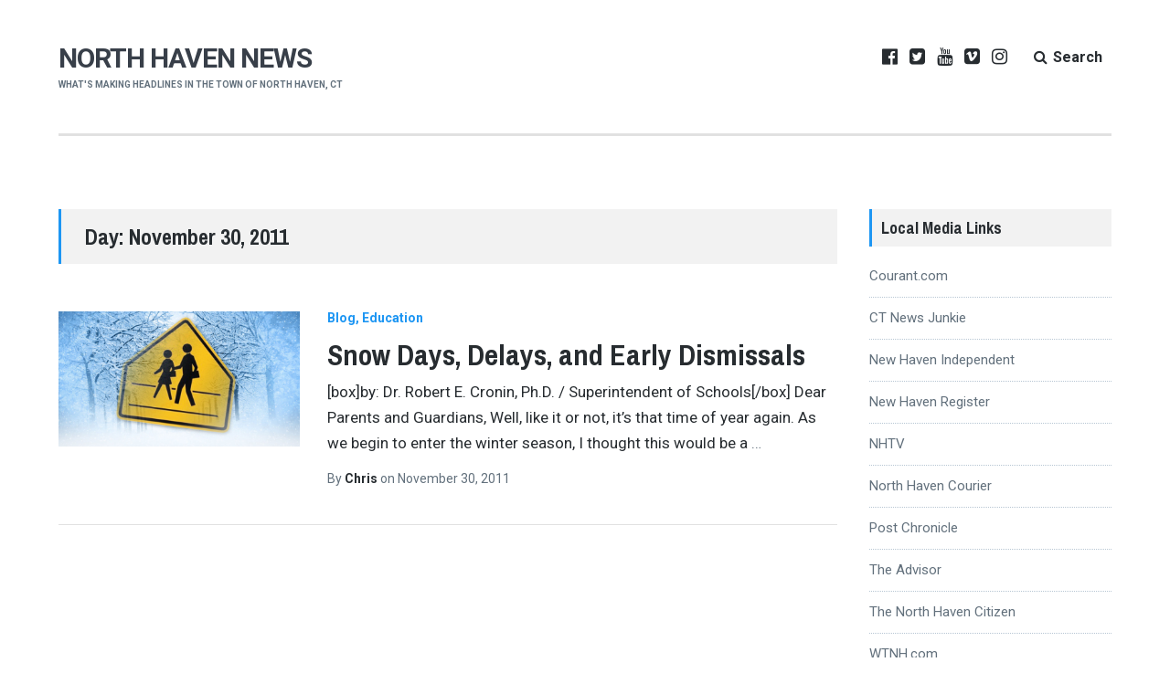

--- FILE ---
content_type: text/html; charset=UTF-8
request_url: http://www.northhavennews.com/2011/11/30/
body_size: 12497
content:
<!DOCTYPE html>
<html lang="en-US" class="no-js">
<head>
	<meta charset="UTF-8">
	<meta name="viewport" content="width=device-width, initial-scale=1">
	<link rel="profile" href="http://gmpg.org/xfn/11">
	<link rel="pingback" href="http://www.northhavennews.com/xmlrpc.php">

	<title>November 30, 2011 &#8211; NORTH HAVEN NEWS</title>
<meta name='robots' content='max-image-preview:large' />
<script>document.documentElement.className = document.documentElement.className.replace("no-js","js");</script>
<link rel='dns-prefetch' href='//stats.wp.com' />
<link rel='dns-prefetch' href='//fonts.googleapis.com' />
<link rel='dns-prefetch' href='//v0.wordpress.com' />
<link rel="alternate" type="application/rss+xml" title="NORTH HAVEN NEWS &raquo; Feed" href="http://www.northhavennews.com/feed/" />
<link rel="alternate" type="application/rss+xml" title="NORTH HAVEN NEWS &raquo; Comments Feed" href="http://www.northhavennews.com/comments/feed/" />
<style id='wp-img-auto-sizes-contain-inline-css' type='text/css'>
img:is([sizes=auto i],[sizes^="auto," i]){contain-intrinsic-size:3000px 1500px}
/*# sourceURL=wp-img-auto-sizes-contain-inline-css */
</style>
<link rel='stylesheet' id='atomic-blocks-fontawesome-css' href='http://www.northhavennews.com/wp-content/plugins/atomic-blocks/dist/assets/fontawesome/css/all.min.css?ver=1603984189' type='text/css' media='all' />
<link rel='stylesheet' id='genesis-blocks-style-css-css' href='http://www.northhavennews.com/wp-content/plugins/genesis-blocks/dist/style-blocks.build.css?ver=1768100307' type='text/css' media='all' />
<style id='wp-emoji-styles-inline-css' type='text/css'>

	img.wp-smiley, img.emoji {
		display: inline !important;
		border: none !important;
		box-shadow: none !important;
		height: 1em !important;
		width: 1em !important;
		margin: 0 0.07em !important;
		vertical-align: -0.1em !important;
		background: none !important;
		padding: 0 !important;
	}
/*# sourceURL=wp-emoji-styles-inline-css */
</style>
<style id='wp-block-library-inline-css' type='text/css'>
:root{--wp-block-synced-color:#7a00df;--wp-block-synced-color--rgb:122,0,223;--wp-bound-block-color:var(--wp-block-synced-color);--wp-editor-canvas-background:#ddd;--wp-admin-theme-color:#007cba;--wp-admin-theme-color--rgb:0,124,186;--wp-admin-theme-color-darker-10:#006ba1;--wp-admin-theme-color-darker-10--rgb:0,107,160.5;--wp-admin-theme-color-darker-20:#005a87;--wp-admin-theme-color-darker-20--rgb:0,90,135;--wp-admin-border-width-focus:2px}@media (min-resolution:192dpi){:root{--wp-admin-border-width-focus:1.5px}}.wp-element-button{cursor:pointer}:root .has-very-light-gray-background-color{background-color:#eee}:root .has-very-dark-gray-background-color{background-color:#313131}:root .has-very-light-gray-color{color:#eee}:root .has-very-dark-gray-color{color:#313131}:root .has-vivid-green-cyan-to-vivid-cyan-blue-gradient-background{background:linear-gradient(135deg,#00d084,#0693e3)}:root .has-purple-crush-gradient-background{background:linear-gradient(135deg,#34e2e4,#4721fb 50%,#ab1dfe)}:root .has-hazy-dawn-gradient-background{background:linear-gradient(135deg,#faaca8,#dad0ec)}:root .has-subdued-olive-gradient-background{background:linear-gradient(135deg,#fafae1,#67a671)}:root .has-atomic-cream-gradient-background{background:linear-gradient(135deg,#fdd79a,#004a59)}:root .has-nightshade-gradient-background{background:linear-gradient(135deg,#330968,#31cdcf)}:root .has-midnight-gradient-background{background:linear-gradient(135deg,#020381,#2874fc)}:root{--wp--preset--font-size--normal:16px;--wp--preset--font-size--huge:42px}.has-regular-font-size{font-size:1em}.has-larger-font-size{font-size:2.625em}.has-normal-font-size{font-size:var(--wp--preset--font-size--normal)}.has-huge-font-size{font-size:var(--wp--preset--font-size--huge)}.has-text-align-center{text-align:center}.has-text-align-left{text-align:left}.has-text-align-right{text-align:right}.has-fit-text{white-space:nowrap!important}#end-resizable-editor-section{display:none}.aligncenter{clear:both}.items-justified-left{justify-content:flex-start}.items-justified-center{justify-content:center}.items-justified-right{justify-content:flex-end}.items-justified-space-between{justify-content:space-between}.screen-reader-text{border:0;clip-path:inset(50%);height:1px;margin:-1px;overflow:hidden;padding:0;position:absolute;width:1px;word-wrap:normal!important}.screen-reader-text:focus{background-color:#ddd;clip-path:none;color:#444;display:block;font-size:1em;height:auto;left:5px;line-height:normal;padding:15px 23px 14px;text-decoration:none;top:5px;width:auto;z-index:100000}html :where(.has-border-color){border-style:solid}html :where([style*=border-top-color]){border-top-style:solid}html :where([style*=border-right-color]){border-right-style:solid}html :where([style*=border-bottom-color]){border-bottom-style:solid}html :where([style*=border-left-color]){border-left-style:solid}html :where([style*=border-width]){border-style:solid}html :where([style*=border-top-width]){border-top-style:solid}html :where([style*=border-right-width]){border-right-style:solid}html :where([style*=border-bottom-width]){border-bottom-style:solid}html :where([style*=border-left-width]){border-left-style:solid}html :where(img[class*=wp-image-]){height:auto;max-width:100%}:where(figure){margin:0 0 1em}html :where(.is-position-sticky){--wp-admin--admin-bar--position-offset:var(--wp-admin--admin-bar--height,0px)}@media screen and (max-width:600px){html :where(.is-position-sticky){--wp-admin--admin-bar--position-offset:0px}}

/*# sourceURL=wp-block-library-inline-css */
</style><style id='global-styles-inline-css' type='text/css'>
:root{--wp--preset--aspect-ratio--square: 1;--wp--preset--aspect-ratio--4-3: 4/3;--wp--preset--aspect-ratio--3-4: 3/4;--wp--preset--aspect-ratio--3-2: 3/2;--wp--preset--aspect-ratio--2-3: 2/3;--wp--preset--aspect-ratio--16-9: 16/9;--wp--preset--aspect-ratio--9-16: 9/16;--wp--preset--color--black: #000000;--wp--preset--color--cyan-bluish-gray: #abb8c3;--wp--preset--color--white: #ffffff;--wp--preset--color--pale-pink: #f78da7;--wp--preset--color--vivid-red: #cf2e2e;--wp--preset--color--luminous-vivid-orange: #ff6900;--wp--preset--color--luminous-vivid-amber: #fcb900;--wp--preset--color--light-green-cyan: #7bdcb5;--wp--preset--color--vivid-green-cyan: #00d084;--wp--preset--color--pale-cyan-blue: #8ed1fc;--wp--preset--color--vivid-cyan-blue: #0693e3;--wp--preset--color--vivid-purple: #9b51e0;--wp--preset--gradient--vivid-cyan-blue-to-vivid-purple: linear-gradient(135deg,rgb(6,147,227) 0%,rgb(155,81,224) 100%);--wp--preset--gradient--light-green-cyan-to-vivid-green-cyan: linear-gradient(135deg,rgb(122,220,180) 0%,rgb(0,208,130) 100%);--wp--preset--gradient--luminous-vivid-amber-to-luminous-vivid-orange: linear-gradient(135deg,rgb(252,185,0) 0%,rgb(255,105,0) 100%);--wp--preset--gradient--luminous-vivid-orange-to-vivid-red: linear-gradient(135deg,rgb(255,105,0) 0%,rgb(207,46,46) 100%);--wp--preset--gradient--very-light-gray-to-cyan-bluish-gray: linear-gradient(135deg,rgb(238,238,238) 0%,rgb(169,184,195) 100%);--wp--preset--gradient--cool-to-warm-spectrum: linear-gradient(135deg,rgb(74,234,220) 0%,rgb(151,120,209) 20%,rgb(207,42,186) 40%,rgb(238,44,130) 60%,rgb(251,105,98) 80%,rgb(254,248,76) 100%);--wp--preset--gradient--blush-light-purple: linear-gradient(135deg,rgb(255,206,236) 0%,rgb(152,150,240) 100%);--wp--preset--gradient--blush-bordeaux: linear-gradient(135deg,rgb(254,205,165) 0%,rgb(254,45,45) 50%,rgb(107,0,62) 100%);--wp--preset--gradient--luminous-dusk: linear-gradient(135deg,rgb(255,203,112) 0%,rgb(199,81,192) 50%,rgb(65,88,208) 100%);--wp--preset--gradient--pale-ocean: linear-gradient(135deg,rgb(255,245,203) 0%,rgb(182,227,212) 50%,rgb(51,167,181) 100%);--wp--preset--gradient--electric-grass: linear-gradient(135deg,rgb(202,248,128) 0%,rgb(113,206,126) 100%);--wp--preset--gradient--midnight: linear-gradient(135deg,rgb(2,3,129) 0%,rgb(40,116,252) 100%);--wp--preset--font-size--small: 13px;--wp--preset--font-size--medium: 20px;--wp--preset--font-size--large: 36px;--wp--preset--font-size--x-large: 42px;--wp--preset--spacing--20: 0.44rem;--wp--preset--spacing--30: 0.67rem;--wp--preset--spacing--40: 1rem;--wp--preset--spacing--50: 1.5rem;--wp--preset--spacing--60: 2.25rem;--wp--preset--spacing--70: 3.38rem;--wp--preset--spacing--80: 5.06rem;--wp--preset--shadow--natural: 6px 6px 9px rgba(0, 0, 0, 0.2);--wp--preset--shadow--deep: 12px 12px 50px rgba(0, 0, 0, 0.4);--wp--preset--shadow--sharp: 6px 6px 0px rgba(0, 0, 0, 0.2);--wp--preset--shadow--outlined: 6px 6px 0px -3px rgb(255, 255, 255), 6px 6px rgb(0, 0, 0);--wp--preset--shadow--crisp: 6px 6px 0px rgb(0, 0, 0);}:where(.is-layout-flex){gap: 0.5em;}:where(.is-layout-grid){gap: 0.5em;}body .is-layout-flex{display: flex;}.is-layout-flex{flex-wrap: wrap;align-items: center;}.is-layout-flex > :is(*, div){margin: 0;}body .is-layout-grid{display: grid;}.is-layout-grid > :is(*, div){margin: 0;}:where(.wp-block-columns.is-layout-flex){gap: 2em;}:where(.wp-block-columns.is-layout-grid){gap: 2em;}:where(.wp-block-post-template.is-layout-flex){gap: 1.25em;}:where(.wp-block-post-template.is-layout-grid){gap: 1.25em;}.has-black-color{color: var(--wp--preset--color--black) !important;}.has-cyan-bluish-gray-color{color: var(--wp--preset--color--cyan-bluish-gray) !important;}.has-white-color{color: var(--wp--preset--color--white) !important;}.has-pale-pink-color{color: var(--wp--preset--color--pale-pink) !important;}.has-vivid-red-color{color: var(--wp--preset--color--vivid-red) !important;}.has-luminous-vivid-orange-color{color: var(--wp--preset--color--luminous-vivid-orange) !important;}.has-luminous-vivid-amber-color{color: var(--wp--preset--color--luminous-vivid-amber) !important;}.has-light-green-cyan-color{color: var(--wp--preset--color--light-green-cyan) !important;}.has-vivid-green-cyan-color{color: var(--wp--preset--color--vivid-green-cyan) !important;}.has-pale-cyan-blue-color{color: var(--wp--preset--color--pale-cyan-blue) !important;}.has-vivid-cyan-blue-color{color: var(--wp--preset--color--vivid-cyan-blue) !important;}.has-vivid-purple-color{color: var(--wp--preset--color--vivid-purple) !important;}.has-black-background-color{background-color: var(--wp--preset--color--black) !important;}.has-cyan-bluish-gray-background-color{background-color: var(--wp--preset--color--cyan-bluish-gray) !important;}.has-white-background-color{background-color: var(--wp--preset--color--white) !important;}.has-pale-pink-background-color{background-color: var(--wp--preset--color--pale-pink) !important;}.has-vivid-red-background-color{background-color: var(--wp--preset--color--vivid-red) !important;}.has-luminous-vivid-orange-background-color{background-color: var(--wp--preset--color--luminous-vivid-orange) !important;}.has-luminous-vivid-amber-background-color{background-color: var(--wp--preset--color--luminous-vivid-amber) !important;}.has-light-green-cyan-background-color{background-color: var(--wp--preset--color--light-green-cyan) !important;}.has-vivid-green-cyan-background-color{background-color: var(--wp--preset--color--vivid-green-cyan) !important;}.has-pale-cyan-blue-background-color{background-color: var(--wp--preset--color--pale-cyan-blue) !important;}.has-vivid-cyan-blue-background-color{background-color: var(--wp--preset--color--vivid-cyan-blue) !important;}.has-vivid-purple-background-color{background-color: var(--wp--preset--color--vivid-purple) !important;}.has-black-border-color{border-color: var(--wp--preset--color--black) !important;}.has-cyan-bluish-gray-border-color{border-color: var(--wp--preset--color--cyan-bluish-gray) !important;}.has-white-border-color{border-color: var(--wp--preset--color--white) !important;}.has-pale-pink-border-color{border-color: var(--wp--preset--color--pale-pink) !important;}.has-vivid-red-border-color{border-color: var(--wp--preset--color--vivid-red) !important;}.has-luminous-vivid-orange-border-color{border-color: var(--wp--preset--color--luminous-vivid-orange) !important;}.has-luminous-vivid-amber-border-color{border-color: var(--wp--preset--color--luminous-vivid-amber) !important;}.has-light-green-cyan-border-color{border-color: var(--wp--preset--color--light-green-cyan) !important;}.has-vivid-green-cyan-border-color{border-color: var(--wp--preset--color--vivid-green-cyan) !important;}.has-pale-cyan-blue-border-color{border-color: var(--wp--preset--color--pale-cyan-blue) !important;}.has-vivid-cyan-blue-border-color{border-color: var(--wp--preset--color--vivid-cyan-blue) !important;}.has-vivid-purple-border-color{border-color: var(--wp--preset--color--vivid-purple) !important;}.has-vivid-cyan-blue-to-vivid-purple-gradient-background{background: var(--wp--preset--gradient--vivid-cyan-blue-to-vivid-purple) !important;}.has-light-green-cyan-to-vivid-green-cyan-gradient-background{background: var(--wp--preset--gradient--light-green-cyan-to-vivid-green-cyan) !important;}.has-luminous-vivid-amber-to-luminous-vivid-orange-gradient-background{background: var(--wp--preset--gradient--luminous-vivid-amber-to-luminous-vivid-orange) !important;}.has-luminous-vivid-orange-to-vivid-red-gradient-background{background: var(--wp--preset--gradient--luminous-vivid-orange-to-vivid-red) !important;}.has-very-light-gray-to-cyan-bluish-gray-gradient-background{background: var(--wp--preset--gradient--very-light-gray-to-cyan-bluish-gray) !important;}.has-cool-to-warm-spectrum-gradient-background{background: var(--wp--preset--gradient--cool-to-warm-spectrum) !important;}.has-blush-light-purple-gradient-background{background: var(--wp--preset--gradient--blush-light-purple) !important;}.has-blush-bordeaux-gradient-background{background: var(--wp--preset--gradient--blush-bordeaux) !important;}.has-luminous-dusk-gradient-background{background: var(--wp--preset--gradient--luminous-dusk) !important;}.has-pale-ocean-gradient-background{background: var(--wp--preset--gradient--pale-ocean) !important;}.has-electric-grass-gradient-background{background: var(--wp--preset--gradient--electric-grass) !important;}.has-midnight-gradient-background{background: var(--wp--preset--gradient--midnight) !important;}.has-small-font-size{font-size: var(--wp--preset--font-size--small) !important;}.has-medium-font-size{font-size: var(--wp--preset--font-size--medium) !important;}.has-large-font-size{font-size: var(--wp--preset--font-size--large) !important;}.has-x-large-font-size{font-size: var(--wp--preset--font-size--x-large) !important;}
/*# sourceURL=global-styles-inline-css */
</style>

<style id='classic-theme-styles-inline-css' type='text/css'>
/*! This file is auto-generated */
.wp-block-button__link{color:#fff;background-color:#32373c;border-radius:9999px;box-shadow:none;text-decoration:none;padding:calc(.667em + 2px) calc(1.333em + 2px);font-size:1.125em}.wp-block-file__button{background:#32373c;color:#fff;text-decoration:none}
/*# sourceURL=/wp-includes/css/classic-themes.min.css */
</style>
<link rel='stylesheet' id='lenscap-style-css' href='http://www.northhavennews.com/wp-content/themes/lenscap/style.css?ver=6.9' type='text/css' media='all' />
<style id='lenscap-style-inline-css' type='text/css'>


	button, input[type='button'],
	input[type='reset'],
	input[type='submit'],
	.button,
	#page #infinite-handle button,
	#page #infinite-handle button:hover,
	.comment-navigation a,
	.drawer .tax-widget a,
	.su-button,
	h3.comments-title,
	.page-numbers.current,
	.page-numbers:hover,
	.woocommerce nav.woocommerce-pagination ul li span.current,
	.woocommerce nav.woocommerce-pagination ul li span:hover,
	.woocommerce nav.woocommerce-pagination ul li a:hover,
	a.added_to_cart,
	.woocommerce .widget_price_filter .ui-slider .ui-slider-handle,
	.woocommerce .widget_price_filter .ui-slider .ui-slider-range,
	.woocommerce button.button.alt,
	.woocommerce button.button.alt:hover,
	.woocommerce button.button,
	.woocommerce button.button:hover,
	.woocommerce a.button.lenscap,
	.woocommerce-cart .wc-proceed-to-lenscap a.lenscap-button,
	.woocommerce-cart .wc-proceed-to-lenscap a.lenscap-button:hover,
	.woocommerce input.button.alt,
	.woocommerce input.button.alt:hover {
	      background-color: #1d96f3;
	}

	.widget-area aside .widget-title,
	.widget-area aside .widgettitle,
	.widget-area .widget-grofile h4 a,
	.site-footer .widget-title,
	.archive-header,
	.featured-content-title,
	h3.comment-reply-title,
	.category-menu-title,
	#jp-relatedposts .jp-relatedposts-headline {
		border-left-color: #1d96f3;
	}

	.sort-list .current-menu-item {
		border-bottom-color: #1d96f3;
	}

	.index-posts .grid-cats a,
	.grid-cats a,
	li.is-active:before,
	li:hover:before {
		color: #1d96f3;
	}

	.main-navigation ul li.current-menu-item,
	.main-navigation ul li.current-page-item,
	.main-navigation ul li:hover {
		border-top-color: #1d96f3;
	}

	.featured-content-posts .post .grid-text,
	.hero-pager-wrap,
	.featured-content-wrapper .slide-navs a,
	.featured-content-wrapper .featured-content-title,
	.featured-content-nav {
		background: .6;
	}

	#hero-pager .pager-tip {
		border-bottom-color: .6;
	}

	.featured-content-wrapper {
		background: #272c30;
	}

	.featured-content-wrapper .entry-content {
		float: none;
		width: 47.5%;
	}

	.cover-image {
		opacity: .3;
	}

	.blur {
		-webkit-filter: blur(0px);
		filter: blur(0px);
	}

	.site-footer {
		background: #272c30;
	}

	.cover-image-footer-wrap {
		opacity: .3;
		-webkit-filter: blur(0px);
		filter: blur(0px);
	}

	.featured-content-posts .post .container {
		padding-top: 5%;
		padding-bottom: 5%;
	}
	
/*# sourceURL=lenscap-style-inline-css */
</style>
<link rel='stylesheet' id='lenscap-fonts-css' href='//fonts.googleapis.com/css?family=Archivo+Narrow%3A400%2C700%7CRoboto%3A400%2C500%2C700%2C300%2C400italic&#038;subset=latin%2Clatin-ext' type='text/css' media='all' />
<link rel='stylesheet' id='font-awesome-css' href='http://www.northhavennews.com/wp-content/themes/lenscap/inc/fontawesome/css/font-awesome.css?ver=4.4.0' type='text/css' media='screen' />
<script type="text/javascript" src="http://www.northhavennews.com/wp-includes/js/jquery/jquery.min.js?ver=3.7.1" id="jquery-core-js"></script>
<script type="text/javascript" src="http://www.northhavennews.com/wp-includes/js/jquery/jquery-migrate.min.js?ver=3.4.1" id="jquery-migrate-js"></script>
<link rel="https://api.w.org/" href="http://www.northhavennews.com/wp-json/" /><link rel="EditURI" type="application/rsd+xml" title="RSD" href="http://www.northhavennews.com/xmlrpc.php?rsd" />
<meta name="generator" content="WordPress 6.9" />
	<style>img#wpstats{display:none}</style>
		
<!-- Jetpack Open Graph Tags -->
<meta property="og:type" content="website" />
<meta property="og:title" content="November 30, 2011 &#8211; NORTH HAVEN NEWS" />
<meta property="og:site_name" content="NORTH HAVEN NEWS" />
<meta property="og:image" content="http://www.northhavennews.com/wp-content/uploads/2016/02/cropped-NHN-Store-Icon.png" />
<meta property="og:image:width" content="512" />
<meta property="og:image:height" content="512" />
<meta property="og:image:alt" content="" />
<meta property="og:locale" content="en_US" />

<!-- End Jetpack Open Graph Tags -->
<link rel="icon" href="http://www.northhavennews.com/wp-content/uploads/2016/02/cropped-NHN-Store-Icon-50x50.png" sizes="32x32" />
<link rel="icon" href="http://www.northhavennews.com/wp-content/uploads/2016/02/cropped-NHN-Store-Icon-300x300.png" sizes="192x192" />
<link rel="apple-touch-icon" href="http://www.northhavennews.com/wp-content/uploads/2016/02/cropped-NHN-Store-Icon-300x300.png" />
<meta name="msapplication-TileImage" content="http://www.northhavennews.com/wp-content/uploads/2016/02/cropped-NHN-Store-Icon-300x300.png" />
</head>

<body class="archive date wp-theme-lenscap excerpt-view has-featured-content">

<header id="masthead" class="site-header">
	<div class="search-drawer" aria-expanded="false" role="region">
		<div class="container">
			<div class="drawer-search">
				<div class="big-search">
					
<form role="search" method="get" class="searchform" action="http://www.northhavennews.com/">
	<div>
		<label class="screen-reader-text">Search for:</label>

		<input type="text" value="" name="s" class="search-input" placeholder="Search here..." />

		<button class="searchsubmit" type="submit">
			<i class="fa fa-search"></i> <span>Search</span>
		</button>
	</div>
</form>				</div>
			</div>
		</div><!-- .container -->
	</div><!-- .drawer -->

	<div class="top-navigation">
		<div class="container">
			<div class="site-identity clear">
				<!-- Site title and logo -->
					<div class="site-title-wrap">
		<!-- Use the Site Logo feature, if supported -->
		
		<div class="titles-wrap">
							<p class="site-title"><a href="http://www.northhavennews.com/" rel="home">NORTH HAVEN NEWS</a></p>
 			
							<p class="site-description">What&#039;s Making Headlines in the Town of North Haven, CT</p>
					</div>
	</div><!-- .site-title-wrap -->

				<div class="top-navigation-right">
											<nav class="social-navigation">
							<div class="menu-nhn-social-menu-container"><ul id="menu-nhn-social-menu" class="menu"><li id="menu-item-5260" class="menu-item menu-item-type-custom menu-item-object-custom menu-item-5260"><a href="http://facebook.com/NorthHavenNews">Facebook</a></li>
<li id="menu-item-5261" class="menu-item menu-item-type-custom menu-item-object-custom menu-item-5261"><a href="http://twitter.com/NorthHavenNews">Twitter</a></li>
<li id="menu-item-5262" class="menu-item menu-item-type-custom menu-item-object-custom menu-item-5262"><a href="http://youtube.com/northhavennews">YouTube</a></li>
<li id="menu-item-5263" class="menu-item menu-item-type-custom menu-item-object-custom menu-item-5263"><a href="http://vimeo.com/NorthHavenNews">Vimeo</a></li>
<li id="menu-item-5264" class="menu-item menu-item-type-custom menu-item-object-custom menu-item-5264"><a href="http://instagram.com/NorthHavenNews">Instagram</a></li>
</ul></div>						</nav><!-- .social-navigation -->
					
					<button class="search-toggle button-toggle">
						<span class="toggle-visible">
							<i class="fa fa-search"></i>
							Search						</span>
						<span>
							<i class="fa fa-times"></i>
							Close						</span>
					</button><!-- .overlay-toggle-->

					<button class="menu-toggle button-toggle">
						<span>
							<i class="fa fa-bars"></i>
							Menu						</span>
						<span>
							<i class="fa fa-times"></i>
							Close						</span>
					</button><!-- .overlay-toggle
					-->
				</div><!-- .top-navigation-right -->
			</div><!-- .site-identity-->

			<!-- Main navigation -->
			<nav id="site-navigation" class="main-navigation">
							</nav><!-- .main-navigation -->
		</div><!-- .container -->

		
<div class="drawer-wrap">
	<div class="drawer drawer-menu-explore">
					<nav id="drawer-navigation" class="drawer-navigation">
							</nav><!-- #site-navigation -->
		
					<nav class="social-navigation drawer-navigation">
				<div class="menu-nhn-social-menu-container"><ul id="menu-nhn-social-menu-1" class="menu"><li class="menu-item menu-item-type-custom menu-item-object-custom menu-item-5260"><a href="http://facebook.com/NorthHavenNews">Facebook</a></li>
<li class="menu-item menu-item-type-custom menu-item-object-custom menu-item-5261"><a href="http://twitter.com/NorthHavenNews">Twitter</a></li>
<li class="menu-item menu-item-type-custom menu-item-object-custom menu-item-5262"><a href="http://youtube.com/northhavennews">YouTube</a></li>
<li class="menu-item menu-item-type-custom menu-item-object-custom menu-item-5263"><a href="http://vimeo.com/NorthHavenNews">Vimeo</a></li>
<li class="menu-item menu-item-type-custom menu-item-object-custom menu-item-5264"><a href="http://instagram.com/NorthHavenNews">Instagram</a></li>
</ul></div>			</nav><!-- .footer-navigation -->
		
		
<form role="search" method="get" class="searchform" action="http://www.northhavennews.com/">
	<div>
		<label class="screen-reader-text">Search for:</label>

		<input type="text" value="" name="s" class="search-input" placeholder="Search here..." />

		<button class="searchsubmit" type="submit">
			<i class="fa fa-search"></i> <span>Search</span>
		</button>
	</div>
</form>	</div><!-- .drawer -->
</div>	</div><!-- .top-navigation -->
</header><!-- .site-header -->



<div id="page" class="hfeed site container">
	<div id="content" class="site-content">

	<section id="primary" class="content-area">
		<main id="main" class="site-main">
							<header class="entry-header archive-header">
				<h1 class="entry-title">Day: <span>November 30, 2011</span></h1>
				</header><!-- .entry-header -->

				<div id="post-wrapper">
					<div class="index-posts">
						<div id="post-1848" class="post-1848 post type-post status-publish format-standard has-post-thumbnail hentry category-blog category-education category-weather tag-dr-robert-cronin tag-slider tag-winter-weather with-featured-image">

		<a class="index-image" href="http://www.northhavennews.com/2011/11/snow-days-delays-and-early-dismissals/" title="Snow Days, Delays, and Early Dismissals">

			<!-- Grab the image -->
			<img width="600" height="338" src="http://www.northhavennews.com/wp-content/uploads/2011/11/school-closings.jpg" class="attachment-lenscap-index-thumb size-lenscap-index-thumb wp-post-image" alt="" decoding="async" fetchpriority="high" srcset="http://www.northhavennews.com/wp-content/uploads/2011/11/school-closings.jpg 1280w, http://www.northhavennews.com/wp-content/uploads/2011/11/school-closings-300x169.jpg 300w, http://www.northhavennews.com/wp-content/uploads/2011/11/school-closings-768x432.jpg 768w, http://www.northhavennews.com/wp-content/uploads/2011/11/school-closings-1024x576.jpg 1024w, http://www.northhavennews.com/wp-content/uploads/2011/11/school-closings-1200x675.jpg 1200w" sizes="(max-width: 600px) 100vw, 600px" data-attachment-id="1849" data-permalink="http://www.northhavennews.com/2011/11/snow-days-delays-and-early-dismissals/school-closings/" data-orig-file="http://www.northhavennews.com/wp-content/uploads/2011/11/school-closings.jpg" data-orig-size="1280,720" data-comments-opened="1" data-image-meta="{&quot;aperture&quot;:&quot;0&quot;,&quot;credit&quot;:&quot;&quot;,&quot;camera&quot;:&quot;&quot;,&quot;caption&quot;:&quot;&quot;,&quot;created_timestamp&quot;:&quot;0&quot;,&quot;copyright&quot;:&quot;&quot;,&quot;focal_length&quot;:&quot;0&quot;,&quot;iso&quot;:&quot;0&quot;,&quot;shutter_speed&quot;:&quot;0&quot;,&quot;title&quot;:&quot;&quot;,&quot;orientation&quot;:&quot;0&quot;}" data-image-title="school-closings" data-image-description="" data-image-caption="" data-medium-file="http://www.northhavennews.com/wp-content/uploads/2011/11/school-closings-300x169.jpg" data-large-file="http://www.northhavennews.com/wp-content/uploads/2011/11/school-closings-1024x576.jpg" />		</a>

		<!-- Post title and categories -->
		<div class="index-text">
			<header class="entry-header">

				<div class=" grid-cats"><a href="http://www.northhavennews.com/category/blog/">Blog</a><a href="http://www.northhavennews.com/category/education/">Education</a></div>
				<!-- Post title -->
				<h2 class="entry-title"><a href="http://www.northhavennews.com/2011/11/snow-days-delays-and-early-dismissals/" rel="bookmark">Snow Days, Delays, and Early Dismissals</a></h2>

				<div class="entry-excerpt"><p>[box]by: Dr. Robert E. Cronin, Ph.D. / Superintendent of Schools[/box] Dear Parents and Guardians, Well, like it or not, it’s that time of year again. As we begin to enter the winter season, I thought this would be a <a class="read-more" href="http://www.northhavennews.com/2011/11/snow-days-delays-and-early-dismissals/">&#8230;</a></p>
</div>
								<p class="entry-byline">
					<!-- Create an author post link -->
					<span class="entry-byline-on">By</span>
					<a class="entry-byline-author" href="http://www.northhavennews.com/author/admin/">
						Chris					</a>
					<span class="entry-byline-on">on</span>
					<span class="entry-byline-date">November 30, 2011</span>
				</p>
			</header>
		</div><!-- .grid-text -->
	</div><!-- .post -->
					</div><!-- .index-posts -->

									</div><!-- #post-wrapper -->

						</main><!-- #main -->
	</section><!-- #primary -->

		<div id="secondary" class="widget-area">
		<aside id="linkcat-4" class="widget widget_links"><h2 class="widget-title">Local Media Links</h2>
	<ul class='xoxo blogroll'>
<li><a href="http://www.courant.com/news/local/nh/hc-north_haven,0,1756988.storygallery" target="_blank">Courant.com</a></li>
<li><a href="http://ctnewsjunkie.com" target="_blank">CT News Junkie</a></li>
<li><a href="http://www.newhavenindependent.org" target="_blank">New Haven Independent</a></li>
<li><a href="http://www.nhregister.com" target="_blank">New Haven Register</a></li>
<li><a href="http://www.nhtv.com" target="_blank">NHTV</a></li>
<li><a href="http://www.zip06.com/section/northhaven" target="_blank">North Haven Courier</a></li>
<li><a href="http://www.ctpostchronicle.com/" title="Post Chronicle" target="_blank">Post Chronicle</a></li>
<li><a href="http://www.advisor-newspaper.com/" title="The Advisor" target="_blank">The Advisor</a></li>
<li><a href="http://www.northhavencitizen.com/" target="_blank">The North Haven Citizen</a></li>
<li><a href="http://www.wtnh.com" target="_blank">WTNH.com</a></li>

	</ul>
</aside>
<aside id="categories-5" class="widget widget_categories"><h2 class="widget-title">Categories</h2><form action="http://www.northhavennews.com" method="get"><label class="screen-reader-text" for="cat">Categories</label><select  name='cat' id='cat' class='postform'>
	<option value='-1'>Select Category</option>
	<option class="level-0" value="84">Arts &amp; Entertainment</option>
	<option class="level-0" value="14">Blog</option>
	<option class="level-0" value="10">Breaking News</option>
	<option class="level-0" value="11">Education</option>
	<option class="level-0" value="12">Featured</option>
	<option class="level-0" value="5">General Information</option>
	<option class="level-0" value="18">Green News</option>
	<option class="level-0" value="20">Health &amp; Fitness</option>
	<option class="level-0" value="17">Law &amp; Order</option>
	<option class="level-0" value="15">Local Business</option>
	<option class="level-0" value="31">Money &amp; Financial</option>
	<option class="level-0" value="9">People in the News</option>
	<option class="level-0" value="6">Politics</option>
	<option class="level-0" value="19">Public Service Announcement</option>
	<option class="level-0" value="16">Sports</option>
	<option class="level-0" value="13">Video</option>
	<option class="level-0" value="8">Weather</option>
</select>
</form><script type="text/javascript">
/* <![CDATA[ */

( ( dropdownId ) => {
	const dropdown = document.getElementById( dropdownId );
	function onSelectChange() {
		setTimeout( () => {
			if ( 'escape' === dropdown.dataset.lastkey ) {
				return;
			}
			if ( dropdown.value && parseInt( dropdown.value ) > 0 && dropdown instanceof HTMLSelectElement ) {
				dropdown.parentElement.submit();
			}
		}, 250 );
	}
	function onKeyUp( event ) {
		if ( 'Escape' === event.key ) {
			dropdown.dataset.lastkey = 'escape';
		} else {
			delete dropdown.dataset.lastkey;
		}
	}
	function onClick() {
		delete dropdown.dataset.lastkey;
	}
	dropdown.addEventListener( 'keyup', onKeyUp );
	dropdown.addEventListener( 'click', onClick );
	dropdown.addEventListener( 'change', onSelectChange );
})( "cat" );

//# sourceURL=WP_Widget_Categories%3A%3Awidget
/* ]]> */
</script>
</aside><aside id="archives-3" class="widget widget_archive"><h2 class="widget-title">Archives</h2>		<label class="screen-reader-text" for="archives-dropdown-3">Archives</label>
		<select id="archives-dropdown-3" name="archive-dropdown">
			
			<option value="">Select Month</option>
				<option value='http://www.northhavennews.com/2026/01/'> January 2026 </option>
	<option value='http://www.northhavennews.com/2025/11/'> November 2025 </option>
	<option value='http://www.northhavennews.com/2025/10/'> October 2025 </option>
	<option value='http://www.northhavennews.com/2025/08/'> August 2025 </option>
	<option value='http://www.northhavennews.com/2025/06/'> June 2025 </option>
	<option value='http://www.northhavennews.com/2025/05/'> May 2025 </option>
	<option value='http://www.northhavennews.com/2025/04/'> April 2025 </option>
	<option value='http://www.northhavennews.com/2025/03/'> March 2025 </option>
	<option value='http://www.northhavennews.com/2025/01/'> January 2025 </option>
	<option value='http://www.northhavennews.com/2024/11/'> November 2024 </option>
	<option value='http://www.northhavennews.com/2024/10/'> October 2024 </option>
	<option value='http://www.northhavennews.com/2024/09/'> September 2024 </option>
	<option value='http://www.northhavennews.com/2024/08/'> August 2024 </option>
	<option value='http://www.northhavennews.com/2024/06/'> June 2024 </option>
	<option value='http://www.northhavennews.com/2024/05/'> May 2024 </option>
	<option value='http://www.northhavennews.com/2024/04/'> April 2024 </option>
	<option value='http://www.northhavennews.com/2024/03/'> March 2024 </option>
	<option value='http://www.northhavennews.com/2024/02/'> February 2024 </option>
	<option value='http://www.northhavennews.com/2024/01/'> January 2024 </option>
	<option value='http://www.northhavennews.com/2023/12/'> December 2023 </option>
	<option value='http://www.northhavennews.com/2023/11/'> November 2023 </option>
	<option value='http://www.northhavennews.com/2023/10/'> October 2023 </option>
	<option value='http://www.northhavennews.com/2023/09/'> September 2023 </option>
	<option value='http://www.northhavennews.com/2023/08/'> August 2023 </option>
	<option value='http://www.northhavennews.com/2023/07/'> July 2023 </option>
	<option value='http://www.northhavennews.com/2023/06/'> June 2023 </option>
	<option value='http://www.northhavennews.com/2023/05/'> May 2023 </option>
	<option value='http://www.northhavennews.com/2023/04/'> April 2023 </option>
	<option value='http://www.northhavennews.com/2023/03/'> March 2023 </option>
	<option value='http://www.northhavennews.com/2023/02/'> February 2023 </option>
	<option value='http://www.northhavennews.com/2023/01/'> January 2023 </option>
	<option value='http://www.northhavennews.com/2022/12/'> December 2022 </option>
	<option value='http://www.northhavennews.com/2022/10/'> October 2022 </option>
	<option value='http://www.northhavennews.com/2022/09/'> September 2022 </option>
	<option value='http://www.northhavennews.com/2022/08/'> August 2022 </option>
	<option value='http://www.northhavennews.com/2022/07/'> July 2022 </option>
	<option value='http://www.northhavennews.com/2022/06/'> June 2022 </option>
	<option value='http://www.northhavennews.com/2022/05/'> May 2022 </option>
	<option value='http://www.northhavennews.com/2022/04/'> April 2022 </option>
	<option value='http://www.northhavennews.com/2022/03/'> March 2022 </option>
	<option value='http://www.northhavennews.com/2022/02/'> February 2022 </option>
	<option value='http://www.northhavennews.com/2022/01/'> January 2022 </option>
	<option value='http://www.northhavennews.com/2021/12/'> December 2021 </option>
	<option value='http://www.northhavennews.com/2021/11/'> November 2021 </option>
	<option value='http://www.northhavennews.com/2021/10/'> October 2021 </option>
	<option value='http://www.northhavennews.com/2021/09/'> September 2021 </option>
	<option value='http://www.northhavennews.com/2021/08/'> August 2021 </option>
	<option value='http://www.northhavennews.com/2021/07/'> July 2021 </option>
	<option value='http://www.northhavennews.com/2021/06/'> June 2021 </option>
	<option value='http://www.northhavennews.com/2021/05/'> May 2021 </option>
	<option value='http://www.northhavennews.com/2021/04/'> April 2021 </option>
	<option value='http://www.northhavennews.com/2021/03/'> March 2021 </option>
	<option value='http://www.northhavennews.com/2021/02/'> February 2021 </option>
	<option value='http://www.northhavennews.com/2021/01/'> January 2021 </option>
	<option value='http://www.northhavennews.com/2020/12/'> December 2020 </option>
	<option value='http://www.northhavennews.com/2020/11/'> November 2020 </option>
	<option value='http://www.northhavennews.com/2020/10/'> October 2020 </option>
	<option value='http://www.northhavennews.com/2020/09/'> September 2020 </option>
	<option value='http://www.northhavennews.com/2020/08/'> August 2020 </option>
	<option value='http://www.northhavennews.com/2020/07/'> July 2020 </option>
	<option value='http://www.northhavennews.com/2020/06/'> June 2020 </option>
	<option value='http://www.northhavennews.com/2020/05/'> May 2020 </option>
	<option value='http://www.northhavennews.com/2020/04/'> April 2020 </option>
	<option value='http://www.northhavennews.com/2020/03/'> March 2020 </option>
	<option value='http://www.northhavennews.com/2020/02/'> February 2020 </option>
	<option value='http://www.northhavennews.com/2020/01/'> January 2020 </option>
	<option value='http://www.northhavennews.com/2019/12/'> December 2019 </option>
	<option value='http://www.northhavennews.com/2019/11/'> November 2019 </option>
	<option value='http://www.northhavennews.com/2019/10/'> October 2019 </option>
	<option value='http://www.northhavennews.com/2019/09/'> September 2019 </option>
	<option value='http://www.northhavennews.com/2019/08/'> August 2019 </option>
	<option value='http://www.northhavennews.com/2019/07/'> July 2019 </option>
	<option value='http://www.northhavennews.com/2019/06/'> June 2019 </option>
	<option value='http://www.northhavennews.com/2019/05/'> May 2019 </option>
	<option value='http://www.northhavennews.com/2019/04/'> April 2019 </option>
	<option value='http://www.northhavennews.com/2019/03/'> March 2019 </option>
	<option value='http://www.northhavennews.com/2019/02/'> February 2019 </option>
	<option value='http://www.northhavennews.com/2019/01/'> January 2019 </option>
	<option value='http://www.northhavennews.com/2018/12/'> December 2018 </option>
	<option value='http://www.northhavennews.com/2018/11/'> November 2018 </option>
	<option value='http://www.northhavennews.com/2018/10/'> October 2018 </option>
	<option value='http://www.northhavennews.com/2018/09/'> September 2018 </option>
	<option value='http://www.northhavennews.com/2018/08/'> August 2018 </option>
	<option value='http://www.northhavennews.com/2018/06/'> June 2018 </option>
	<option value='http://www.northhavennews.com/2018/05/'> May 2018 </option>
	<option value='http://www.northhavennews.com/2018/04/'> April 2018 </option>
	<option value='http://www.northhavennews.com/2018/03/'> March 2018 </option>
	<option value='http://www.northhavennews.com/2018/02/'> February 2018 </option>
	<option value='http://www.northhavennews.com/2018/01/'> January 2018 </option>
	<option value='http://www.northhavennews.com/2017/12/'> December 2017 </option>
	<option value='http://www.northhavennews.com/2017/11/'> November 2017 </option>
	<option value='http://www.northhavennews.com/2017/10/'> October 2017 </option>
	<option value='http://www.northhavennews.com/2017/09/'> September 2017 </option>
	<option value='http://www.northhavennews.com/2017/08/'> August 2017 </option>
	<option value='http://www.northhavennews.com/2017/07/'> July 2017 </option>
	<option value='http://www.northhavennews.com/2017/06/'> June 2017 </option>
	<option value='http://www.northhavennews.com/2017/05/'> May 2017 </option>
	<option value='http://www.northhavennews.com/2017/04/'> April 2017 </option>
	<option value='http://www.northhavennews.com/2017/03/'> March 2017 </option>
	<option value='http://www.northhavennews.com/2017/02/'> February 2017 </option>
	<option value='http://www.northhavennews.com/2017/01/'> January 2017 </option>
	<option value='http://www.northhavennews.com/2016/12/'> December 2016 </option>
	<option value='http://www.northhavennews.com/2016/11/'> November 2016 </option>
	<option value='http://www.northhavennews.com/2016/10/'> October 2016 </option>
	<option value='http://www.northhavennews.com/2016/09/'> September 2016 </option>
	<option value='http://www.northhavennews.com/2016/08/'> August 2016 </option>
	<option value='http://www.northhavennews.com/2016/07/'> July 2016 </option>
	<option value='http://www.northhavennews.com/2016/06/'> June 2016 </option>
	<option value='http://www.northhavennews.com/2016/05/'> May 2016 </option>
	<option value='http://www.northhavennews.com/2016/04/'> April 2016 </option>
	<option value='http://www.northhavennews.com/2016/03/'> March 2016 </option>
	<option value='http://www.northhavennews.com/2016/02/'> February 2016 </option>
	<option value='http://www.northhavennews.com/2016/01/'> January 2016 </option>
	<option value='http://www.northhavennews.com/2015/12/'> December 2015 </option>
	<option value='http://www.northhavennews.com/2015/11/'> November 2015 </option>
	<option value='http://www.northhavennews.com/2015/10/'> October 2015 </option>
	<option value='http://www.northhavennews.com/2015/09/'> September 2015 </option>
	<option value='http://www.northhavennews.com/2015/08/'> August 2015 </option>
	<option value='http://www.northhavennews.com/2015/07/'> July 2015 </option>
	<option value='http://www.northhavennews.com/2015/06/'> June 2015 </option>
	<option value='http://www.northhavennews.com/2015/05/'> May 2015 </option>
	<option value='http://www.northhavennews.com/2015/04/'> April 2015 </option>
	<option value='http://www.northhavennews.com/2015/03/'> March 2015 </option>
	<option value='http://www.northhavennews.com/2015/02/'> February 2015 </option>
	<option value='http://www.northhavennews.com/2015/01/'> January 2015 </option>
	<option value='http://www.northhavennews.com/2014/12/'> December 2014 </option>
	<option value='http://www.northhavennews.com/2014/11/'> November 2014 </option>
	<option value='http://www.northhavennews.com/2014/10/'> October 2014 </option>
	<option value='http://www.northhavennews.com/2014/09/'> September 2014 </option>
	<option value='http://www.northhavennews.com/2014/08/'> August 2014 </option>
	<option value='http://www.northhavennews.com/2014/07/'> July 2014 </option>
	<option value='http://www.northhavennews.com/2014/06/'> June 2014 </option>
	<option value='http://www.northhavennews.com/2014/05/'> May 2014 </option>
	<option value='http://www.northhavennews.com/2014/04/'> April 2014 </option>
	<option value='http://www.northhavennews.com/2014/03/'> March 2014 </option>
	<option value='http://www.northhavennews.com/2014/02/'> February 2014 </option>
	<option value='http://www.northhavennews.com/2014/01/'> January 2014 </option>
	<option value='http://www.northhavennews.com/2013/12/'> December 2013 </option>
	<option value='http://www.northhavennews.com/2013/11/'> November 2013 </option>
	<option value='http://www.northhavennews.com/2013/10/'> October 2013 </option>
	<option value='http://www.northhavennews.com/2013/09/'> September 2013 </option>
	<option value='http://www.northhavennews.com/2013/08/'> August 2013 </option>
	<option value='http://www.northhavennews.com/2013/07/'> July 2013 </option>
	<option value='http://www.northhavennews.com/2013/06/'> June 2013 </option>
	<option value='http://www.northhavennews.com/2013/05/'> May 2013 </option>
	<option value='http://www.northhavennews.com/2013/04/'> April 2013 </option>
	<option value='http://www.northhavennews.com/2013/03/'> March 2013 </option>
	<option value='http://www.northhavennews.com/2013/02/'> February 2013 </option>
	<option value='http://www.northhavennews.com/2013/01/'> January 2013 </option>
	<option value='http://www.northhavennews.com/2012/12/'> December 2012 </option>
	<option value='http://www.northhavennews.com/2012/11/'> November 2012 </option>
	<option value='http://www.northhavennews.com/2012/10/'> October 2012 </option>
	<option value='http://www.northhavennews.com/2012/09/'> September 2012 </option>
	<option value='http://www.northhavennews.com/2012/08/'> August 2012 </option>
	<option value='http://www.northhavennews.com/2012/07/'> July 2012 </option>
	<option value='http://www.northhavennews.com/2012/06/'> June 2012 </option>
	<option value='http://www.northhavennews.com/2012/05/'> May 2012 </option>
	<option value='http://www.northhavennews.com/2012/04/'> April 2012 </option>
	<option value='http://www.northhavennews.com/2012/03/'> March 2012 </option>
	<option value='http://www.northhavennews.com/2012/02/'> February 2012 </option>
	<option value='http://www.northhavennews.com/2012/01/'> January 2012 </option>
	<option value='http://www.northhavennews.com/2011/12/'> December 2011 </option>
	<option value='http://www.northhavennews.com/2011/11/' selected='selected'> November 2011 </option>
	<option value='http://www.northhavennews.com/2011/10/'> October 2011 </option>
	<option value='http://www.northhavennews.com/2011/09/'> September 2011 </option>
	<option value='http://www.northhavennews.com/2011/08/'> August 2011 </option>
	<option value='http://www.northhavennews.com/2011/07/'> July 2011 </option>
	<option value='http://www.northhavennews.com/2011/06/'> June 2011 </option>
	<option value='http://www.northhavennews.com/2011/04/'> April 2011 </option>
	<option value='http://www.northhavennews.com/2011/03/'> March 2011 </option>
	<option value='http://www.northhavennews.com/2011/02/'> February 2011 </option>
	<option value='http://www.northhavennews.com/2010/12/'> December 2010 </option>
	<option value='http://www.northhavennews.com/2010/11/'> November 2010 </option>
	<option value='http://www.northhavennews.com/2010/10/'> October 2010 </option>
	<option value='http://www.northhavennews.com/2010/09/'> September 2010 </option>
	<option value='http://www.northhavennews.com/2010/08/'> August 2010 </option>
	<option value='http://www.northhavennews.com/2010/07/'> July 2010 </option>
	<option value='http://www.northhavennews.com/2010/06/'> June 2010 </option>
	<option value='http://www.northhavennews.com/2010/05/'> May 2010 </option>
	<option value='http://www.northhavennews.com/2010/04/'> April 2010 </option>
	<option value='http://www.northhavennews.com/2010/03/'> March 2010 </option>
	<option value='http://www.northhavennews.com/2010/02/'> February 2010 </option>
	<option value='http://www.northhavennews.com/2010/01/'> January 2010 </option>
	<option value='http://www.northhavennews.com/2009/12/'> December 2009 </option>
	<option value='http://www.northhavennews.com/2009/11/'> November 2009 </option>
	<option value='http://www.northhavennews.com/2009/10/'> October 2009 </option>
	<option value='http://www.northhavennews.com/2009/09/'> September 2009 </option>
	<option value='http://www.northhavennews.com/2009/08/'> August 2009 </option>
	<option value='http://www.northhavennews.com/2009/07/'> July 2009 </option>
	<option value='http://www.northhavennews.com/2009/06/'> June 2009 </option>
	<option value='http://www.northhavennews.com/2009/05/'> May 2009 </option>
	<option value='http://www.northhavennews.com/2009/04/'> April 2009 </option>
	<option value='http://www.northhavennews.com/2009/03/'> March 2009 </option>
	<option value='http://www.northhavennews.com/2009/02/'> February 2009 </option>
	<option value='http://www.northhavennews.com/2009/01/'> January 2009 </option>
	<option value='http://www.northhavennews.com/2008/12/'> December 2008 </option>
	<option value='http://www.northhavennews.com/2008/11/'> November 2008 </option>
	<option value='http://www.northhavennews.com/2008/10/'> October 2008 </option>
	<option value='http://www.northhavennews.com/2008/09/'> September 2008 </option>
	<option value='http://www.northhavennews.com/2008/08/'> August 2008 </option>
	<option value='http://www.northhavennews.com/2008/07/'> July 2008 </option>
	<option value='http://www.northhavennews.com/2008/06/'> June 2008 </option>
	<option value='http://www.northhavennews.com/2008/05/'> May 2008 </option>
	<option value='http://www.northhavennews.com/2008/04/'> April 2008 </option>
	<option value='http://www.northhavennews.com/2008/03/'> March 2008 </option>
	<option value='http://www.northhavennews.com/2008/02/'> February 2008 </option>
	<option value='http://www.northhavennews.com/2008/01/'> January 2008 </option>
	<option value='http://www.northhavennews.com/2007/11/'> November 2007 </option>
	<option value='http://www.northhavennews.com/2007/10/'> October 2007 </option>

		</select>

			<script type="text/javascript">
/* <![CDATA[ */

( ( dropdownId ) => {
	const dropdown = document.getElementById( dropdownId );
	function onSelectChange() {
		setTimeout( () => {
			if ( 'escape' === dropdown.dataset.lastkey ) {
				return;
			}
			if ( dropdown.value ) {
				document.location.href = dropdown.value;
			}
		}, 250 );
	}
	function onKeyUp( event ) {
		if ( 'Escape' === event.key ) {
			dropdown.dataset.lastkey = 'escape';
		} else {
			delete dropdown.dataset.lastkey;
		}
	}
	function onClick() {
		delete dropdown.dataset.lastkey;
	}
	dropdown.addEventListener( 'keyup', onKeyUp );
	dropdown.addEventListener( 'click', onClick );
	dropdown.addEventListener( 'change', onSelectChange );
})( "archives-dropdown-3" );

//# sourceURL=WP_Widget_Archives%3A%3Awidget
/* ]]> */
</script>
</aside><aside id="akismet_widget-3" class="widget widget_akismet_widget"><h2 class="widget-title">Spam Blocked</h2>
		<style>
			.a-stats {
				--akismet-color-mid-green: #357b49;
				--akismet-color-white: #fff;
				--akismet-color-light-grey: #f6f7f7;

				max-width: 350px;
				width: auto;
			}

			.a-stats * {
				all: unset;
				box-sizing: border-box;
			}

			.a-stats strong {
				font-weight: 600;
			}

			.a-stats a.a-stats__link,
			.a-stats a.a-stats__link:visited,
			.a-stats a.a-stats__link:active {
				background: var(--akismet-color-mid-green);
				border: none;
				box-shadow: none;
				border-radius: 8px;
				color: var(--akismet-color-white);
				cursor: pointer;
				display: block;
				font-family: -apple-system, BlinkMacSystemFont, 'Segoe UI', 'Roboto', 'Oxygen-Sans', 'Ubuntu', 'Cantarell', 'Helvetica Neue', sans-serif;
				font-weight: 500;
				padding: 12px;
				text-align: center;
				text-decoration: none;
				transition: all 0.2s ease;
			}

			/* Extra specificity to deal with TwentyTwentyOne focus style */
			.widget .a-stats a.a-stats__link:focus {
				background: var(--akismet-color-mid-green);
				color: var(--akismet-color-white);
				text-decoration: none;
			}

			.a-stats a.a-stats__link:hover {
				filter: brightness(110%);
				box-shadow: 0 4px 12px rgba(0, 0, 0, 0.06), 0 0 2px rgba(0, 0, 0, 0.16);
			}

			.a-stats .count {
				color: var(--akismet-color-white);
				display: block;
				font-size: 1.5em;
				line-height: 1.4;
				padding: 0 13px;
				white-space: nowrap;
			}
		</style>

		<div class="a-stats">
			<a href="https://akismet.com?utm_source=akismet_plugin&amp;utm_campaign=plugin_static_link&amp;utm_medium=in_plugin&amp;utm_content=widget_stats" class="a-stats__link" target="_blank" rel="noopener" style="background-color: var(--akismet-color-mid-green); color: var(--akismet-color-white);">
				<strong class="count">205,351 spam</strong> blocked by <strong>Akismet</strong>			</a>
		</div>

		</aside><aside id="calendar-3" class="widget widget_calendar"><h2 class="widget-title">Calendar</h2><div id="calendar_wrap" class="calendar_wrap"><table id="wp-calendar" class="wp-calendar-table">
	<caption>November 2011</caption>
	<thead>
	<tr>
		<th scope="col" aria-label="Monday">M</th>
		<th scope="col" aria-label="Tuesday">T</th>
		<th scope="col" aria-label="Wednesday">W</th>
		<th scope="col" aria-label="Thursday">T</th>
		<th scope="col" aria-label="Friday">F</th>
		<th scope="col" aria-label="Saturday">S</th>
		<th scope="col" aria-label="Sunday">S</th>
	</tr>
	</thead>
	<tbody>
	<tr>
		<td colspan="1" class="pad">&nbsp;</td><td><a href="http://www.northhavennews.com/2011/11/01/" aria-label="Posts published on November 1, 2011">1</a></td><td><a href="http://www.northhavennews.com/2011/11/02/" aria-label="Posts published on November 2, 2011">2</a></td><td><a href="http://www.northhavennews.com/2011/11/03/" aria-label="Posts published on November 3, 2011">3</a></td><td><a href="http://www.northhavennews.com/2011/11/04/" aria-label="Posts published on November 4, 2011">4</a></td><td>5</td><td>6</td>
	</tr>
	<tr>
		<td><a href="http://www.northhavennews.com/2011/11/07/" aria-label="Posts published on November 7, 2011">7</a></td><td><a href="http://www.northhavennews.com/2011/11/08/" aria-label="Posts published on November 8, 2011">8</a></td><td>9</td><td>10</td><td>11</td><td>12</td><td>13</td>
	</tr>
	<tr>
		<td>14</td><td><a href="http://www.northhavennews.com/2011/11/15/" aria-label="Posts published on November 15, 2011">15</a></td><td><a href="http://www.northhavennews.com/2011/11/16/" aria-label="Posts published on November 16, 2011">16</a></td><td>17</td><td>18</td><td>19</td><td>20</td>
	</tr>
	<tr>
		<td><a href="http://www.northhavennews.com/2011/11/21/" aria-label="Posts published on November 21, 2011">21</a></td><td><a href="http://www.northhavennews.com/2011/11/22/" aria-label="Posts published on November 22, 2011">22</a></td><td>23</td><td>24</td><td>25</td><td>26</td><td>27</td>
	</tr>
	<tr>
		<td>28</td><td><a href="http://www.northhavennews.com/2011/11/29/" aria-label="Posts published on November 29, 2011">29</a></td><td><a href="http://www.northhavennews.com/2011/11/30/" aria-label="Posts published on November 30, 2011">30</a></td>
		<td class="pad" colspan="4">&nbsp;</td>
	</tr>
	</tbody>
	</table><nav aria-label="Previous and next months" class="wp-calendar-nav">
		<span class="wp-calendar-nav-prev"><a href="http://www.northhavennews.com/2011/10/">&laquo; Oct</a></span>
		<span class="pad">&nbsp;</span>
		<span class="wp-calendar-nav-next"><a href="http://www.northhavennews.com/2011/12/">Dec &raquo;</a></span>
	</nav></div></aside><aside id="linkcat-4" class="widget widget_links"><h2 class="widget-title">Local Media Links</h2>
	<ul class='xoxo blogroll'>
<li><a href="http://www.courant.com/news/local/nh/hc-north_haven,0,1756988.storygallery" target="_blank">Courant.com</a></li>
<li><a href="http://ctnewsjunkie.com" target="_blank">CT News Junkie</a></li>
<li><a href="http://www.newhavenindependent.org" target="_blank">New Haven Independent</a></li>
<li><a href="http://www.nhregister.com" target="_blank">New Haven Register</a></li>
<li><a href="http://www.nhtv.com" target="_blank">NHTV</a></li>
<li><a href="http://www.zip06.com/section/northhaven" target="_blank">North Haven Courier</a></li>
<li><a href="http://www.ctpostchronicle.com/" title="Post Chronicle" target="_blank">Post Chronicle</a></li>
<li><a href="http://www.advisor-newspaper.com/" title="The Advisor" target="_blank">The Advisor</a></li>
<li><a href="http://www.northhavencitizen.com/" target="_blank">The North Haven Citizen</a></li>
<li><a href="http://www.wtnh.com" target="_blank">WTNH.com</a></li>

	</ul>
</aside>
	</div><!-- #secondary .widget-area -->


	</div><!-- #content -->
</div><!-- #page .container -->



<footer id="colophon" class="site-footer">
	
	<div class="container">

		
		<div class="footer-bottom">
			
			<div class="footer-tagline">
				<div class="site-info">
					&copy; 2026 Lenscap Theme by <a href="https://arraythemes.com/" rel="nofollow">Array</a>.				</div>
			</div><!-- .footer-tagline -->
		</div><!-- .footer-bottom -->
	</div><!-- .container -->
</footer><!-- #colophon -->

<script type="speculationrules">
{"prefetch":[{"source":"document","where":{"and":[{"href_matches":"/*"},{"not":{"href_matches":["/wp-*.php","/wp-admin/*","/wp-content/uploads/*","/wp-content/*","/wp-content/plugins/*","/wp-content/themes/lenscap/*","/*\\?(.+)"]}},{"not":{"selector_matches":"a[rel~=\"nofollow\"]"}},{"not":{"selector_matches":".no-prefetch, .no-prefetch a"}}]},"eagerness":"conservative"}]}
</script>
	<script type="text/javascript">
		function atomicBlocksShare( url, title, w, h ){
			var left = ( window.innerWidth / 2 )-( w / 2 );
			var top  = ( window.innerHeight / 2 )-( h / 2 );
			return window.open(url, title, 'toolbar=no, location=no, directories=no, status=no, menubar=no, scrollbars=no, resizable=no, copyhistory=no, width=600, height=600, top='+top+', left='+left);
		}
	</script>
		<script type="text/javascript">
		function genesisBlocksShare( url, title, w, h ){
			var left = ( window.innerWidth / 2 )-( w / 2 );
			var top  = ( window.innerHeight / 2 )-( h / 2 );
			return window.open(url, title, 'toolbar=no, location=no, directories=no, status=no, menubar=no, scrollbars=no, resizable=no, copyhistory=no, width=600, height=600, top='+top+', left='+left);
		}
	</script>
	<script type="text/javascript" id="jetpack-testimonial-theme-supports-js-after">
/* <![CDATA[ */
const jetpack_testimonial_theme_supports = false
//# sourceURL=jetpack-testimonial-theme-supports-js-after
/* ]]> */
</script>
<script type="text/javascript" src="http://www.northhavennews.com/wp-content/plugins/atomic-blocks/dist/assets/js/dismiss.js?ver=1603984189" id="atomic-blocks-dismiss-js-js"></script>
<script type="text/javascript" src="http://www.northhavennews.com/wp-content/plugins/genesis-blocks/dist/assets/js/dismiss.js?ver=1768100307" id="genesis-blocks-dismiss-js-js"></script>
<script type="text/javascript" id="lenscap-js-js-extra">
/* <![CDATA[ */
var lenscap_js_vars = {"ajaxurl":"http://www.northhavennews.com/wp-admin/admin-ajax.php"};
//# sourceURL=lenscap-js-js-extra
/* ]]> */
</script>
<script type="text/javascript" src="http://www.northhavennews.com/wp-content/themes/lenscap/js/lenscap.js?ver=1.0" id="lenscap-js-js"></script>
<script type="text/javascript" src="http://www.northhavennews.com/wp-content/themes/lenscap/js/responsiveslides.js?ver=1.54" id="responsive-slides-js"></script>
<script type="text/javascript" src="http://www.northhavennews.com/wp-content/themes/lenscap/js/jquery.fitvids.js?ver=1.1" id="fitvids-js"></script>
<script type="text/javascript" src="http://www.northhavennews.com/wp-content/themes/lenscap/js/jquery.touchSwipe.js?ver=1.6.6" id="touchSwipe-js"></script>
<script type="text/javascript" src="http://www.northhavennews.com/wp-content/themes/lenscap/js/jquery.waypoints.js?ver=4.0.0" id="waypoints-js"></script>
<script type="text/javascript" src="http://www.northhavennews.com/wp-content/themes/lenscap/js/sticky.js?ver=4.0.0" id="waypoints-sticky-js"></script>
<script type="text/javascript" id="jetpack-stats-js-before">
/* <![CDATA[ */
_stq = window._stq || [];
_stq.push([ "view", {"v":"ext","blog":"38755166","post":"0","tz":"-5","srv":"www.northhavennews.com","arch_date":"2011/11/30","arch_results":"1","j":"1:15.4"} ]);
_stq.push([ "clickTrackerInit", "38755166", "0" ]);
//# sourceURL=jetpack-stats-js-before
/* ]]> */
</script>
<script type="text/javascript" src="https://stats.wp.com/e-202604.js" id="jetpack-stats-js" defer="defer" data-wp-strategy="defer"></script>
<script id="wp-emoji-settings" type="application/json">
{"baseUrl":"https://s.w.org/images/core/emoji/17.0.2/72x72/","ext":".png","svgUrl":"https://s.w.org/images/core/emoji/17.0.2/svg/","svgExt":".svg","source":{"concatemoji":"http://www.northhavennews.com/wp-includes/js/wp-emoji-release.min.js?ver=6.9"}}
</script>
<script type="module">
/* <![CDATA[ */
/*! This file is auto-generated */
const a=JSON.parse(document.getElementById("wp-emoji-settings").textContent),o=(window._wpemojiSettings=a,"wpEmojiSettingsSupports"),s=["flag","emoji"];function i(e){try{var t={supportTests:e,timestamp:(new Date).valueOf()};sessionStorage.setItem(o,JSON.stringify(t))}catch(e){}}function c(e,t,n){e.clearRect(0,0,e.canvas.width,e.canvas.height),e.fillText(t,0,0);t=new Uint32Array(e.getImageData(0,0,e.canvas.width,e.canvas.height).data);e.clearRect(0,0,e.canvas.width,e.canvas.height),e.fillText(n,0,0);const a=new Uint32Array(e.getImageData(0,0,e.canvas.width,e.canvas.height).data);return t.every((e,t)=>e===a[t])}function p(e,t){e.clearRect(0,0,e.canvas.width,e.canvas.height),e.fillText(t,0,0);var n=e.getImageData(16,16,1,1);for(let e=0;e<n.data.length;e++)if(0!==n.data[e])return!1;return!0}function u(e,t,n,a){switch(t){case"flag":return n(e,"\ud83c\udff3\ufe0f\u200d\u26a7\ufe0f","\ud83c\udff3\ufe0f\u200b\u26a7\ufe0f")?!1:!n(e,"\ud83c\udde8\ud83c\uddf6","\ud83c\udde8\u200b\ud83c\uddf6")&&!n(e,"\ud83c\udff4\udb40\udc67\udb40\udc62\udb40\udc65\udb40\udc6e\udb40\udc67\udb40\udc7f","\ud83c\udff4\u200b\udb40\udc67\u200b\udb40\udc62\u200b\udb40\udc65\u200b\udb40\udc6e\u200b\udb40\udc67\u200b\udb40\udc7f");case"emoji":return!a(e,"\ud83e\u1fac8")}return!1}function f(e,t,n,a){let r;const o=(r="undefined"!=typeof WorkerGlobalScope&&self instanceof WorkerGlobalScope?new OffscreenCanvas(300,150):document.createElement("canvas")).getContext("2d",{willReadFrequently:!0}),s=(o.textBaseline="top",o.font="600 32px Arial",{});return e.forEach(e=>{s[e]=t(o,e,n,a)}),s}function r(e){var t=document.createElement("script");t.src=e,t.defer=!0,document.head.appendChild(t)}a.supports={everything:!0,everythingExceptFlag:!0},new Promise(t=>{let n=function(){try{var e=JSON.parse(sessionStorage.getItem(o));if("object"==typeof e&&"number"==typeof e.timestamp&&(new Date).valueOf()<e.timestamp+604800&&"object"==typeof e.supportTests)return e.supportTests}catch(e){}return null}();if(!n){if("undefined"!=typeof Worker&&"undefined"!=typeof OffscreenCanvas&&"undefined"!=typeof URL&&URL.createObjectURL&&"undefined"!=typeof Blob)try{var e="postMessage("+f.toString()+"("+[JSON.stringify(s),u.toString(),c.toString(),p.toString()].join(",")+"));",a=new Blob([e],{type:"text/javascript"});const r=new Worker(URL.createObjectURL(a),{name:"wpTestEmojiSupports"});return void(r.onmessage=e=>{i(n=e.data),r.terminate(),t(n)})}catch(e){}i(n=f(s,u,c,p))}t(n)}).then(e=>{for(const n in e)a.supports[n]=e[n],a.supports.everything=a.supports.everything&&a.supports[n],"flag"!==n&&(a.supports.everythingExceptFlag=a.supports.everythingExceptFlag&&a.supports[n]);var t;a.supports.everythingExceptFlag=a.supports.everythingExceptFlag&&!a.supports.flag,a.supports.everything||((t=a.source||{}).concatemoji?r(t.concatemoji):t.wpemoji&&t.twemoji&&(r(t.twemoji),r(t.wpemoji)))});
//# sourceURL=http://www.northhavennews.com/wp-includes/js/wp-emoji-loader.min.js
/* ]]> */
</script>

</body>
</html>
